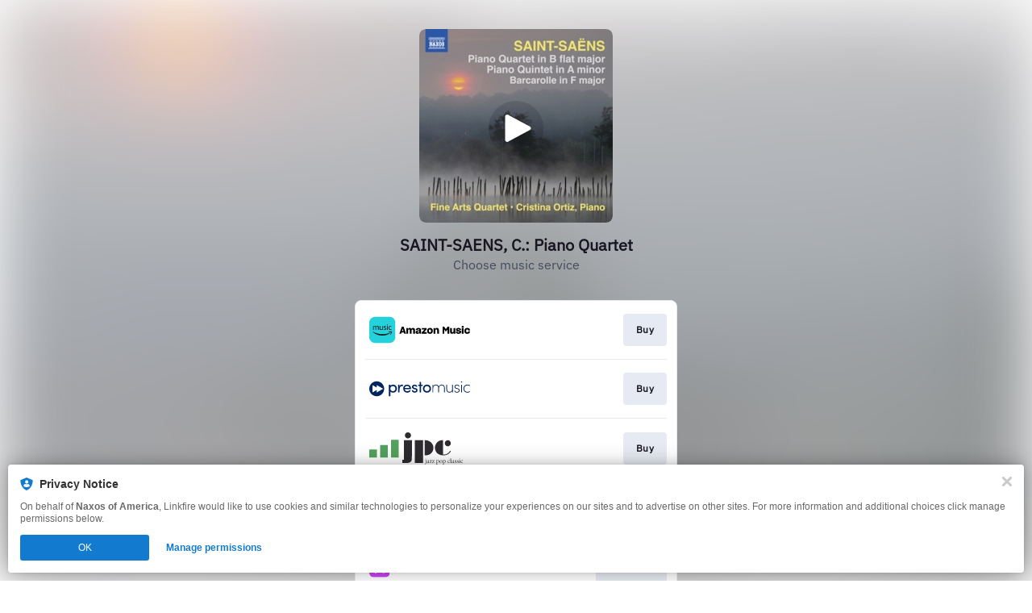

--- FILE ---
content_type: image/svg+xml
request_url: https://services.linkfire.com/logo_europadisc_onlight.svg
body_size: 2503
content:
<?xml version="1.0" encoding="utf-8"?>
<!-- Generator: Adobe Illustrator 25.4.0, SVG Export Plug-In . SVG Version: 6.00 Build 0)  -->
<svg version="1.1" id="logos" xmlns="http://www.w3.org/2000/svg" xmlns:xlink="http://www.w3.org/1999/xlink" x="0px" y="0px"
	 viewBox="0 0 125 40" enable-background="new 0 0 125 40" xml:space="preserve">
<g>
	<rect x="0" y="0" fill="none" width="125" height="40"/>
	<g>
		<rect y="6.336" fill="#F2CF0A" width="125" height="27.328"/>
		<g>
			<path fill="#111111" d="M13.397,19.981c0,0.939,0.762,1.701,1.701,1.701c0.939,0,1.701-0.762,1.701-1.701
				c0-0.939-0.762-1.701-1.701-1.701C14.159,18.28,13.397,19.042,13.397,19.981z M15.958,19.981c0,0.475-0.385,0.86-0.86,0.86
				c-0.475,0-0.86-0.385-0.86-0.86c0-0.475,0.385-0.86,0.86-0.86C15.573,19.121,15.958,19.506,15.958,19.981z"/>
			<path fill="#111111" d="M2.869,9.208v21.522h25.295V9.208H2.869z M15.098,26.393c-3.541,0-6.411-2.87-6.411-6.411
				s2.87-6.411,6.411-6.411c1.33,0,2.565,0.405,3.589,1.098v1.127c-0.965-0.828-2.218-1.328-3.589-1.328
				c-3.045,0-5.514,2.469-5.514,5.514s2.469,5.514,5.514,5.514c0.155,0,0.309-0.007,0.461-0.019
				c0.181,0.223,0.573,0.472,1.393,0.644C16.365,26.297,15.743,26.393,15.098,26.393z M17.248,19.981c0,1.187-0.962,2.15-2.15,2.15
				s-2.15-0.962-2.15-2.15c0-1.187,0.962-2.15,2.15-2.15S17.248,18.794,17.248,19.981z M21.575,19.785
				c-0.056-2.112-0.771-2.626-1.388-3.089v7.332c0,0.821-1.051,1.486-2.348,1.486c-1.297,0-2.348-0.665-2.348-1.486
				c0-0.821,1.051-1.486,2.348-1.486c0.567,0,1.087,0.127,1.493,0.339c0-1.761,0-7.104,0-7.423c0-0.383,0.579-0.533,0.785-0.206
				c0.57,0.916,1.009,0.972,1.589,1.701c0.579,0.729,0.692,1.897,0.692,2.916C22.398,20.318,21.575,20.362,21.575,19.785z"/>
		</g>
		<g>
			<polygon fill="#111111" points="35.272,17.593 40.192,17.593 40.192,16.584 35.272,16.584 35.272,13.234 40.431,13.234 
				40.431,12.21 33.982,12.21 33.982,22.108 40.557,22.108 40.557,21.07 35.272,21.07 			"/>
			<path fill="#111111" d="M49.375,18.673c0,1.363-1.105,2.467-2.467,2.467h-0.743c-1.363,0-2.467-1.105-2.467-2.467V12.21h-1.248
				v6.494c0,1.899,1.539,3.438,3.438,3.438h1.311c1.899,0,3.438-1.539,3.438-3.438V12.21h-1.262V18.673z"/>
			<path fill="#111111" d="M59.917,14.467c0-1.921-1.598-2.257-2.86-2.257c-1.262,0-4.094,0-4.094,0v9.897h1.248v-8.846
				c0,0,2.159,0,2.874,0s1.514,0.252,1.514,1.248c0,1.514-1.402,2.145-2.818,2.299v0.813l3.182,4.486h1.626l-3.407-4.682
				C58.417,16.963,59.917,16.388,59.917,14.467z"/>
			<path fill="#111111" d="M66.499,12.14L66.499,12.14c-2.706,0-4.9,1.336-4.9,4.9v0.228c0,3.61,2.194,4.9,4.9,4.9h0
				c2.706,0,4.9-1.177,4.9-4.9V17.04C71.399,13.29,69.205,12.14,66.499,12.14z M70.09,17.542c0,2.589-1.603,3.58-3.579,3.58h0
				c-1.977,0-3.58-1.122-3.58-3.58v-0.785c0-2.514,1.603-3.58,3.58-3.58h0c1.977,0,3.579,1.009,3.579,3.58V17.542z"/>
			<path fill="#111111" d="M119.007,13.177L119.007,13.177c1.086,0,2.134,0.147,3.014,0.472v-1.064
				c-0.728-0.315-1.712-0.445-3.026-0.445h0c-2.706,0-4.9,1.336-4.9,4.9v0.228c0,3.61,2.5,4.9,4.9,4.9h0
				c1.319,0,2.302-0.129,3.026-0.435v-1.096c-0.895,0.335-1.951,0.485-3.014,0.485h0c-1.977,0-3.579-1.122-3.579-3.58v-0.785
				C115.427,14.243,117.03,13.177,119.007,13.177z"/>
			<path fill="#111111" d="M77.623,12.21c-1.495,0-4.15,0-4.15,0v9.897h1.234v-8.837c0,0,1.701,0,2.766,0
				c1.065,0,1.645,0.654,1.645,1.514c0,1.813-1.738,2.355-3.009,2.505l0.206,1.065c3.084-0.523,4.131-1.738,4.131-3.589
				S79.118,12.21,77.623,12.21z"/>
			<polygon fill="#111111" points="84.333,12.21 80.128,22.108 81.455,22.108 85.025,13.458 86.855,17.963 84.315,17.963 
				84.034,18.972 87.265,18.972 88.539,22.108 89.922,22.108 85.735,12.21 			"/>
			<path fill="#111111" d="M94.806,12.21h-3.519v9.897h3.519c2.733,0,4.949-1.341,4.949-4.949v0
				C99.754,13.121,97.539,12.21,94.806,12.21z M98.502,17.168c0,3.056-1.753,3.916-3.916,3.916h-2.009v-7.832h2.009
				C96.749,13.252,98.502,13.869,98.502,17.168L98.502,17.168z"/>
			<rect x="101.829" y="12.21" fill="#111111" width="1.271" height="9.897"/>
			<path fill="#111111" d="M109.68,16.589c-0.449,0-0.888,0-1.308,0c-1.093,0-1.907-0.364-1.907-1.608
				c0-1.009,0.645-1.822,2.869-1.822c1.841,0,3.042,0.551,3.042,0.551v-1.107c0,0-1.57-0.463-3.266-0.463
				c-1.949,0-3.911,0.645-3.911,2.804c0,1.916,1.102,2.72,3.388,2.72c0.168,0,0.551,0,0.702,0c1.542,0,2.163,0.428,2.163,1.612
				c0,0.939-0.481,1.865-2.556,1.865c-2.075,0-3.355-0.57-3.355-0.57v1.168c0,0,1.72,0.411,3.374,0.411
				c2.159,0,3.813-0.748,3.813-2.869S111.222,16.589,109.68,16.589z"/>
		</g>
		<g>
			<path fill="#111111" d="M57.427,25.018h1.249c0.802,0,1.296,0.609,1.296,1.497c0,0.691-0.3,1.583-1.313,1.583h-1.231V25.018z
				 M57.843,27.743h0.807c0.541,0,0.892-0.425,0.892-1.201c0-0.777-0.356-1.167-0.922-1.167h-0.777V27.743z"/>
			<path fill="#111111" d="M64.278,25.018h0.468l-1.124,3.081H63.18l-1.124-3.081h0.463l0.88,2.626h0.009L64.278,25.018z"/>
			<path fill="#111111" d="M66.961,25.018h1.249c0.802,0,1.296,0.609,1.296,1.497c0,0.691-0.3,1.583-1.313,1.583h-1.231V25.018z
				 M67.378,27.743h0.807c0.541,0,0.892-0.425,0.892-1.201c0-0.777-0.356-1.167-0.922-1.167h-0.777V27.743z"/>
			<path fill="#111111" d="M73.67,25.919c-0.021-0.476-0.416-0.626-0.764-0.626c-0.262,0-0.704,0.073-0.704,0.541
				c0,0.262,0.184,0.348,0.365,0.39l0.88,0.202c0.399,0.094,0.699,0.335,0.699,0.824c0,0.729-0.678,0.931-1.206,0.931
				c-0.571,0-0.794-0.172-0.931-0.296c-0.262-0.236-0.313-0.493-0.313-0.781h0.39c0,0.558,0.455,0.721,0.85,0.721
				c0.3,0,0.807-0.077,0.807-0.519c0-0.322-0.15-0.425-0.656-0.545l-0.631-0.146c-0.202-0.047-0.656-0.189-0.656-0.725
				c0-0.481,0.313-0.952,1.06-0.952c1.077,0,1.184,0.644,1.201,0.982H73.67z"/>
		</g>
		<g>
			<path fill="#111111" d="M87.333,25.018h0.468l-1.124,3.081h-0.442l-1.124-3.081h0.463l0.88,2.626h0.009L87.333,25.018z"/>
			<path fill="#111111" d="M90.469,28.099h-0.416v-3.081h0.416V28.099z"/>
			<path fill="#111111" d="M95,25.018h0.403v3.081h-0.468L93.37,25.61h-0.009v2.488h-0.403v-3.081h0.493l1.54,2.488H95V25.018z"/>
			<path fill="#111111" d="M99.144,28.099h-0.416v-1.24l-1.163-1.841h0.485l0.884,1.48l0.884-1.48h0.489l-1.163,1.841V28.099z"/>
			<path fill="#111111" d="M102.885,27.73h1.562v0.369h-1.978v-3.081h0.416V27.73z"/>
		</g>
		<g>
			<path fill="#111111" d="M36.288,25.945c-0.116-0.541-0.566-0.639-0.862-0.639c-0.558,0-1.008,0.412-1.008,1.223
				c0,0.725,0.257,1.283,1.021,1.283c0.27,0,0.738-0.129,0.88-0.845h0.403c-0.172,1.163-1.116,1.214-1.347,1.214
				c-0.699,0-1.386-0.455-1.386-1.639c0-0.948,0.541-1.605,1.437-1.605c0.794,0,1.206,0.493,1.266,1.008H36.288z"/>
			<path fill="#111111" d="M39.038,25.018h1.249c0.802,0,1.296,0.609,1.296,1.497c0,0.691-0.3,1.583-1.313,1.583h-1.231V25.018z
				 M39.455,27.743h0.807c0.541,0,0.892-0.425,0.892-1.201c0-0.777-0.356-1.167-0.922-1.167h-0.777V27.743z"/>
			<path fill="#111111" d="M45.766,25.919c-0.021-0.476-0.416-0.626-0.764-0.626c-0.262,0-0.704,0.073-0.704,0.541
				c0,0.262,0.184,0.348,0.365,0.39l0.88,0.202c0.399,0.094,0.699,0.335,0.699,0.824c0,0.729-0.678,0.931-1.206,0.931
				c-0.571,0-0.794-0.172-0.931-0.296c-0.262-0.236-0.313-0.493-0.313-0.781h0.39c0,0.558,0.455,0.721,0.85,0.721
				c0.3,0,0.807-0.077,0.807-0.519c0-0.322-0.15-0.425-0.656-0.545l-0.631-0.146c-0.202-0.047-0.656-0.189-0.656-0.725
				c0-0.481,0.313-0.952,1.06-0.952c1.077,0,1.184,0.644,1.201,0.982H45.766z"/>
		</g>
		<rect x="51.612" y="24.937" fill="#111111" width="0.297" height="3.244"/>
		<rect x="79.565" y="24.937" fill="#111111" width="0.297" height="3.244"/>
	</g>
</g>
</svg>
